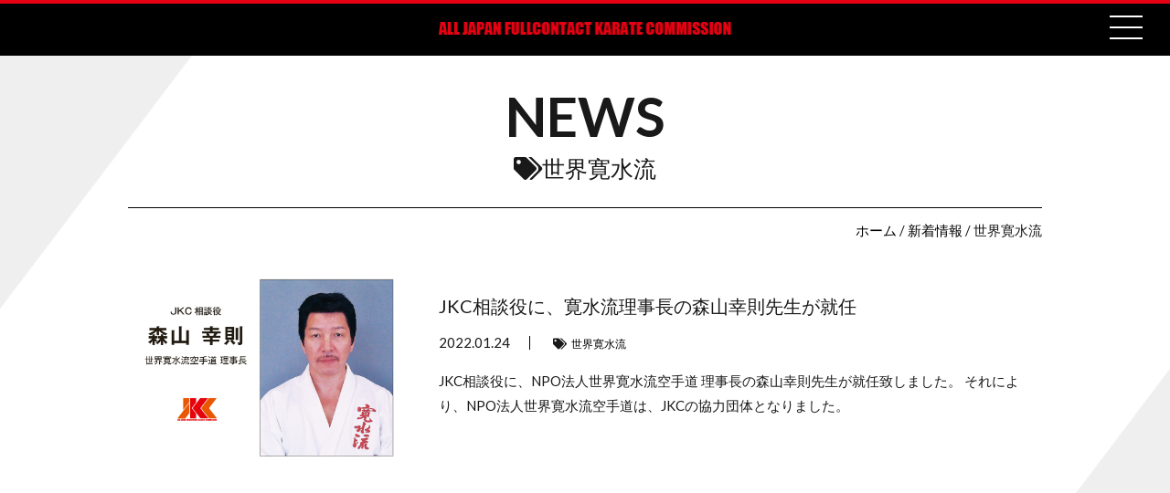

--- FILE ---
content_type: text/html; charset=UTF-8
request_url: https://fullcontactkarate.jp/news_tag/%E4%B8%96%E7%95%8C%E5%AF%9B%E6%B0%B4%E6%B5%81/
body_size: 5086
content:

<!DOCTYPE html>

<html lang="ja" prefix="og: http://ogp.me/ns#" class="t-html
">

<head prefix="og: http://ogp.me/ns# fb: http://ogp.me/ns/fb# article: http://ogp.me/ns/article#">
<meta charset="UTF-8">
<title>世界寛水流│JKCフルコンタクト空手</title>
<meta name='robots' content='max-image-preview:large' />
<style id='wp-img-auto-sizes-contain-inline-css' type='text/css'>
img:is([sizes=auto i],[sizes^="auto," i]){contain-intrinsic-size:3000px 1500px}
/*# sourceURL=wp-img-auto-sizes-contain-inline-css */
</style>
<link rel='stylesheet' id='dashicons-css' href='https://fullcontactkarate.jp/wp-includes/css/dashicons.min.css?ver=6.9' type='text/css' media='all' />
<link rel='stylesheet' id='thickbox-css' href='https://fullcontactkarate.jp/wp-includes/js/thickbox/thickbox.css?ver=6.9' type='text/css' media='all' />
<link rel='stylesheet' id='wp-block-library-css' href='https://fullcontactkarate.jp/wp-includes/css/dist/block-library/style.min.css?ver=6.9' type='text/css' media='all' />

<style id='classic-theme-styles-inline-css' type='text/css'>
/*! This file is auto-generated */
.wp-block-button__link{color:#fff;background-color:#32373c;border-radius:9999px;box-shadow:none;text-decoration:none;padding:calc(.667em + 2px) calc(1.333em + 2px);font-size:1.125em}.wp-block-file__button{background:#32373c;color:#fff;text-decoration:none}
/*# sourceURL=/wp-includes/css/classic-themes.min.css */
</style>
<script type="text/javascript" src="https://fullcontactkarate.jp/wp-includes/js/jquery/jquery.min.js?ver=3.7.1" id="jquery-core-js"></script>
<script type="text/javascript" src="https://fullcontactkarate.jp/wp-includes/js/jquery/jquery-migrate.min.js?ver=3.4.1" id="jquery-migrate-js"></script>
<link rel="https://api.w.org/" href="https://fullcontactkarate.jp/wp-json/" /><link rel="alternate" title="JSON" type="application/json" href="https://fullcontactkarate.jp/wp-json/wp/v2/news_tag/32" /><link rel="stylesheet" href="https://fullcontactkarate.jp/wp-content/themes/the-thor/css/icon.min.css">
<link rel="stylesheet" href="https://fonts.googleapis.com/css?family=Lato:100,300,400,700,900">
<link rel="stylesheet" href="https://fonts.googleapis.com/css?family=Fjalla+One">
<link rel="stylesheet" href="https://fonts.googleapis.com/css?family=Noto+Sans+JP:100,200,300,400,500,600,700,800,900">
<link rel="stylesheet" href="https://fullcontactkarate.jp/wp-content/themes/the-thor/style.min.css">
<link rel="stylesheet" href="https://fullcontactkarate.jp/wp-content/themes/the-thor-child/style-user.css?1605623940">
<script src="https://ajax.googleapis.com/ajax/libs/jquery/1.12.4/jquery.min.js"></script>
<meta http-equiv="X-UA-Compatible" content="IE=edge">
<meta name="viewport" content="width=device-width, initial-scale=1, viewport-fit=cover"/>
<style>
.content .es-LiconBox:before{background-color:#a83f3f;}.content .es-LiconCircle:before{background-color:#a83f3f;}.content .es-BTiconBox:before{background-color:#a83f3f;}.content .es-BTiconCircle:before{background-color:#a83f3f;}.content .es-BiconObi{border-color:#a83f3f;}.content .es-BiconCorner:before{background-color:#a83f3f;}.content .es-BiconCircle:before{background-color:#a83f3f;}.content .es-BmarkHatena::before{background-color:#005293;}.content .es-BmarkExcl::before{background-color:#b60105;}.content .es-BmarkQ::before{background-color:#005293;}.content .es-BmarkQ::after{border-top-color:#005293;}.content .es-BmarkA::before{color:#b60105;}.content .es-BsubTradi::before{color:#ffffff;background-color:#b60105;border-color:#b60105;}.btn__link-primary{color:#ffffff; background-color:#3f3f3f;}.content .btn__link-primary{color:#ffffff; background-color:#3f3f3f;}.searchBtn__contentInner .btn__link-search{color:#ffffff; background-color:#3f3f3f;}.btn__link-secondary{color:#ffffff; background-color:#3f3f3f;}.content .btn__link-secondary{color:#ffffff; background-color:#3f3f3f;}.btn__link-search{color:#ffffff; background-color:#3f3f3f;}.btn__link-normal{color:#3f3f3f;}.content .btn__link-normal{color:#3f3f3f;}.btn__link-normal:hover{background-color:#3f3f3f;}.content .btn__link-normal:hover{background-color:#3f3f3f;}.comments__list .comment-reply-link{color:#3f3f3f;}.comments__list .comment-reply-link:hover{background-color:#3f3f3f;}@media only screen and (min-width: 992px){.subNavi__link-pickup{color:#3f3f3f;}}@media only screen and (min-width: 992px){.subNavi__link-pickup:hover{background-color:#3f3f3f;}}.content h2{color:#191919}.content h3{color:#191919}.content h4{color:#191919}.content h5{color:#191919}.content ul > li::before{color:#a83f3f;}.content ul{color:#191919;}.content ol > li::before{color:#a83f3f; border-color:#a83f3f;}.content ol > li > ol > li::before{background-color:#a83f3f; border-color:#a83f3f;}.content ol > li > ol > li > ol > li::before{color:#a83f3f; border-color:#a83f3f;}.content ol{color:#191919;}.content .balloon .balloon__text{color:#191919; background-color:#f2f2f2;}.content .balloon .balloon__text-left:before{border-left-color:#f2f2f2;}.content .balloon .balloon__text-right:before{border-right-color:#f2f2f2;}.content .balloon-boder .balloon__text{color:#191919; background-color:#ffffff;  border-color:#d8d8d8;}.content .balloon-boder .balloon__text-left:before{border-left-color:#d8d8d8;}.content .balloon-boder .balloon__text-left:after{border-left-color:#ffffff;}.content .balloon-boder .balloon__text-right:before{border-right-color:#d8d8d8;}.content .balloon-boder .balloon__text-right:after{border-right-color:#ffffff;}.content blockquote{color:#191919; background-color:#f2f2f2;}.content blockquote::before{color:#d8d8d8;}.content table{color:#191919; border-top-color:#E5E5E5; border-left-color:#E5E5E5;}.content table th{background:#7f7f7f; color:#ffffff; ;border-right-color:#E5E5E5; border-bottom-color:#E5E5E5;}.content table td{background:#ffffff; ;border-right-color:#E5E5E5; border-bottom-color:#E5E5E5;}.content table tr:nth-child(odd) td{background-color:#f2f2f2;}
</style>
<link rel="icon" href="https://fullcontactkarate.jp/wp-content/uploads/2020/12/cropped-favicon-32x32.png" sizes="32x32" />
<link rel="icon" href="https://fullcontactkarate.jp/wp-content/uploads/2020/12/cropped-favicon-192x192.png" sizes="192x192" />
<link rel="apple-touch-icon" href="https://fullcontactkarate.jp/wp-content/uploads/2020/12/cropped-favicon-180x180.png" />
<meta name="msapplication-TileImage" content="https://fullcontactkarate.jp/wp-content/uploads/2020/12/cropped-favicon-270x270.png" />
<meta property="og:site_name" content="JKCフルコンタクト空手" />
<meta property="og:type" content="website" />
<meta property="og:title" content="世界寛水流│JKCフルコンタクト空手" />
<meta property="og:description" content="Just another WordPress site" />
<meta property="og:url" content="https://fullcontactkarate.jp" />
<meta property="og:image" content="https://fullcontactkarate.jp/wp-content/themes/the-thor/img/img_no_768.gif" />
<meta name="twitter:card" content="summary" />



<link href="https://use.fontawesome.com/releases/v5.6.1/css/all.css" rel="stylesheet">
<link rel="stylesheet" href="https://fullcontactkarate.jp//wp-content/themes/the-thor-child/css/reset.css">
<link rel="stylesheet" href="https://fullcontactkarate.jp//wp-content/themes/the-thor-child/css/common.css?ver=144509">
<link rel="stylesheet" href="https://fullcontactkarate.jp//wp-content/themes/the-thor-child/css/main.css?ver=144509">
<link rel="stylesheet" href="https://fullcontactkarate.jp//wp-content/themes/the-thor-child/css/ui.css?ver=144509">

<link rel="shortcut icon" href="https://fullcontactkarate.jp//wp-content/themes/the-thor-child/img/favicon.ico" type="image/x-icon">
<link rel="apple-touch-icon" href="https://fullcontactkarate.jp//wp-content/themes/the-thor-child/img/apple-touch-icon.png" sizes="180x180">
<link rel="icon" type="image/png" href="https://fullcontactkarate.jp//wp-content/themes/the-thor-child/img/android-touch-icon.png" sizes="192x192">

    <!-- 個別ページではない場合の処理 -->
    <meta name="twitter:card" content="summary_large_image">
    <meta name="twitter:image" content="https://fullcontactkarate.jp//wp-content/themes/the-thor-child/img/shareimg.jpg">

    <meta property="og:type" content="website"/>
    <meta property="og:title" content="JKCフルコンタクト空手" />
    <meta property="og:url" content="https://fullcontactkarate.jp/" />
    <meta property="og:image" content="https://fullcontactkarate.jp//wp-content/themes/the-thor-child/img/shareimg.jpg" />
    <meta property="og:site_name" content="JKCフルコンタクト空手" />
    <meta property="og:description" content="JKCフルコンタクト空手" />


<link rel="preconnect" href="https://fonts.googleapis.com">
<link rel="preconnect" href="https://fonts.gstatic.com" crossorigin>
<link href="https://fonts.googleapis.com/css2?family=Lato:ital,wght@0,300;0,400;0,700;1,300;1,400;1,700&family=Noto+Sans+JP:wght@400;500;700&display=swap" rel="stylesheet">

<style>
html {
    margin-top: 0 !important;
}
</style>
<script src="https://kit.fontawesome.com/1046ddbd7c.js" crossorigin="anonymous"></script>

<!-- Global site tag (gtag.js) - Google Analytics -->
<script async src="https://www.googletagmanager.com/gtag/js?id=G-WL3FRNSC6Z"></script>
<script>
  window.dataLayer = window.dataLayer || [];
  function gtag(){dataLayer.push(arguments);}
  gtag('js', new Date());

  gtag('config', 'G-WL3FRNSC6Z');
</script>
<script async src="https://pagead2.googlesyndication.com/pagead/js/adsbygoogle.js?client=ca-pub-6424694268930572"
     crossorigin="anonymous"></script>

</head>
<body class=" t-logoSp t-logoPc" id="top">

<header class="">
    <div class="wrapper">
        <div class="cf">
            <a href="https://fullcontactkarate.jp//" class="headerlogo"><img src="https://fullcontactkarate.jp//wp-content/themes/the-thor-child/img/logotype.gif" alt="" class="respd"></a>
            <div class="sp_menu">
                <div id="nav-drawer">
                    <div id="nav-open" class="nav_btn"><span></span></div>
                </div>
            </div>
        </div>
    </div>
</header>
<div class="nav_close_cover nav_btn">
    <div class="nav_close"></div>
</div>
<div id="nav-content">
    <div class="wrapper">
      <div class="cf navcol">
        <ul>
            <li><a href="https://fullcontactkarate.jp//">ホーム</a></li>
            <li><a href="https://fullcontactkarate.jp//news/">新着情報</a></li>
            
        <li><a href="https://fullcontactkarate.jp/playing/">PLAYING</a></li>
        
        <li><a href="https://fullcontactkarate.jp/supporting/">SUPPORTING</a></li>
        
        <li><a href="https://fullcontactkarate.jp/watching/">WATCHING</a></li>
                </ul>
        <ul>
            <li><a href="https://fullcontactkarate.jp/about/">JKCとは</a></li>
            <li><a href="https://fullcontactkarate.jp/organization/">組織概要</a></li>
            <li><a href="https://fullcontactkarate.jp/gakuren/" class="sub">学連役員一覧</a></li>
            <li><a href="https://fullcontactkarate.jp/register/">個人会員登録</a></li>
            <li><a href="https://fullcontactkarate.jp/partnershop/" class="sub">会員特典一覧</a></li>
            <li><a href="https://fullcontactkarate.jp/ec/">防具販売</a></li>
            <li><a href="https://fullcontactkarate.jp/contact/">お問い合わせ</a></li>
          </ul>
        </div>
    </div>
</div>

    <div id="page" class="content topsec34gb1">
        <div class="topsec34gb2">
            <div class="wrapper">

                <h1 class="heading heading-primary">NEWS<span><i class="fas fa-tags"></i>世界寛水流</span></h1>
                <div class="pan"><a href="/">ホーム</a> / <a href="/news/">新着情報</a> / 世界寛水流</div>

                <section class="section1">
                    <div class="archive_ul">

                                                  
                              <div class="cf box">
                                  <div class="left">
                                      <a href="https://fullcontactkarate.jp/news/jkcadviser_moriyama/">
                                          <img src="https://fullcontactkarate.jp/wp-content/uploads/2022/01/kansuiryu_moriyama.jpg" alt="JKC相談役に、寛水流理事長の森山幸則先生が就任" class="respd">
                                      </a>
                                  </div>
                                  <div class="right">
                                      <h2><a href="https://fullcontactkarate.jp/news/jkcadviser_moriyama/">JKC相談役に、寛水流理事長の森山幸則先生が就任</a></h2>
                                      <div class="cf">
                                          <div class="date">2022.01.24</div>
                                          <div class="category">
                                              <i class="fas fa-tags"></i><a href="https://fullcontactkarate.jp/news_tag/%e4%b8%96%e7%95%8c%e5%af%9b%e6%b0%b4%e6%b5%81/">世界寛水流</a>                                          </div>
                                      </div>
                                      <div class="clear"></div>
                                                                            <div class="text">JKC相談役に、NPO法人世界寛水流空手道 理事長の森山幸則先生が就任致しました。
それにより、NPO法人世界寛水流空手道は、JKCの協力団体となりました。</div>
                                  </div>
                                  <div class="clear"></div>
                              </div>

                                                  
                    </div>
                </section>

                <div class="pagenation">
                                    </div>


            </div>
        </div>
    </div>


<div class="adarea">
  <script async src="https://pagead2.googlesyndication.com/pagead/js/adsbygoogle.js?client=ca-pub-6424694268930572"
     crossorigin="anonymous"></script>
<!-- fullcontactkarate.jp フッター -->
<ins class="adsbygoogle"
     style="display:block"
     data-ad-client="ca-pub-6424694268930572"
     data-ad-slot="3376484796"
     data-ad-format="auto"
     data-full-width-responsive="true"></ins>
<script>
     (adsbygoogle = window.adsbygoogle || []).push({});
</script>
</div>

<footer>
    <div class="to_top">
        <a href="#top"></a>
    </div>
    <div class="footer_links">
        <a href="/privacy/">プライバシーポリシー</a>
    </div>
    <div class="copywrite">&copy; fullcontactkarate.jp</div>
</footer>


<script src="https://fullcontactkarate.jp//wp-content/themes/the-thor-child/js/jquery.matchHeight.js"></script>
<script src="https://fullcontactkarate.jp//wp-content/themes/the-thor-child/js/imgLiquid-min.js"></script>
<script src="https://fullcontactkarate.jp//wp-content/themes/the-thor-child/js/jquery.bgswitcher.js"></script>
<script>
$(function(){

    $('a[href^="#"]').click(function(){
        var speed = 500;
        var href= $(this).attr("href");
        var target = $(href == "#" || href == "" ? 'html' : href);
        var position = target.offset().top;
        var position = position;
        $('#nav-input').prop('checked', false); //アイテムを全部checkedはずす
        $("html, body").animate({scrollTop:position}, speed, "swing");
        return false;
    });

    $('.nav_btn').click(function(){
        if ($('#nav-content').css('display') == 'block') {
            $('#nav-content').fadeOut();
            $('.nav_close_cover').fadeOut();
            $('body').css('overflow','auto');
        }else{
            $('#nav-content').fadeIn();
            $('.nav_close_cover').fadeIn();
            $('body').css('overflow','hidden');
        }
    });
});
function header_h() {
    var header_h = $('header').innerHeight();
    var footer_h = $('footer').innerHeight();
    var windowheight = $(window).height();
    $('.content').css('padding-top',header_h);
    $('#page .topsec34gb2').css('min-height', windowheight - footer_h - header_h );
}
$(function() {

    $('.fs').matchHeight();
    $('#organization .section2 .box').matchHeight();
    $('#organization .section3 .box').matchHeight();

    $(".imgLiquidFill").imgLiquid();
    var newsareabox_width = $('#newsarea .box .imgLiquidFill').width();
    $('#newsarea .box .imgLiquidFill').css("height",newsareabox_width*0.7);
    var timer_common = false;
    // ウインドウの横幅を保持
    var currentWidth = window.innerWidth;
    window.addEventListener("load", function() {
      if (timer_common !== false) {
          clearTimeout(timer_common);
      }
      timer_common = setTimeout(function() {
          header_h();
          $('#topimg').bgSwitcher({
              images: ['https://fullcontactkarate.jp//wp-content/themes/the-thor-child/img/top.jpg','https://fullcontactkarate.jp//wp-content/themes/the-thor-child/img/top2.jpg','https://fullcontactkarate.jp//wp-content/themes/the-thor-child/img/top3.jpg'], // 切り替える背景画像を指定
              interval: 5000, // 背景画像を切り替える間隔を指定 3000=3秒
              loop: false, // 切り替えを繰り返すか指定 true=繰り返す　false=繰り返さない
          });
      }, 100);
      //$('.lazyloadlogo').delay(11000).animate({opacity : 1}, 1000);//logoを7秒後にフェードイン
    });
    window.addEventListener("resize", function() {
        if (currentWidth == window.innerWidth) {
            // ウインドウ横幅が変わっていないため処理をキャンセル。
            return;
        }
        // ウインドウ横幅が変わったのでリサイズと見なす。
        // 横幅を更新
        currentWidth = window.innerWidth;
        if (timer_common !== false) {
            clearTimeout(timer_common);
        }
        timer_common = setTimeout(function() {
            //リサイズ完了時
            header_h();
            $('.fs').matchHeight();
            $('#organization .section3 .box').matchHeight();

            var newsareabox_width = $('#newsarea .box .imgLiquidFill').width();
            $('#newsarea .box .imgLiquidFill').css("height",newsareabox_width*0.7);
        }, 100);
    });

});

</script>
</body>
</html>


--- FILE ---
content_type: text/html; charset=utf-8
request_url: https://www.google.com/recaptcha/api2/aframe
body_size: 266
content:
<!DOCTYPE HTML><html><head><meta http-equiv="content-type" content="text/html; charset=UTF-8"></head><body><script nonce="pLs7jXilXHjzYdFC-icJnQ">/** Anti-fraud and anti-abuse applications only. See google.com/recaptcha */ try{var clients={'sodar':'https://pagead2.googlesyndication.com/pagead/sodar?'};window.addEventListener("message",function(a){try{if(a.source===window.parent){var b=JSON.parse(a.data);var c=clients[b['id']];if(c){var d=document.createElement('img');d.src=c+b['params']+'&rc='+(localStorage.getItem("rc::a")?sessionStorage.getItem("rc::b"):"");window.document.body.appendChild(d);sessionStorage.setItem("rc::e",parseInt(sessionStorage.getItem("rc::e")||0)+1);localStorage.setItem("rc::h",'1769006712628');}}}catch(b){}});window.parent.postMessage("_grecaptcha_ready", "*");}catch(b){}</script></body></html>

--- FILE ---
content_type: text/css
request_url: https://fullcontactkarate.jp//wp-content/themes/the-thor-child/css/common.css?ver=144509
body_size: 1122
content:

a{
	color:#000;
	text-decoration:none;
	font-weight: normal!important;
}
a:hover{
	font-weight: normal!important;
}
.center {
	display:block;
	margin:0 auto;
}
.clear {
	clear:both;
}
.show_768{
	display: none;
}
@media screen and (max-width: 768px) {
	.show_768{
		display: block;
	}
	.hide_768{
		display: none;
	}
}

/*////////////////////////////////////////////////////////*/
/*//////////////////// clearfix //////////////////////////*/
/*////////////////////////////////////////////////////////*/
.cf:before,
.cf:after {
    content: " ";
    display: table;
}
.cf:after {
    clear: both;
}
.cf {
    *zoom: 1;
}
.clear{
	clear:both;
}
.left{
	float: left;
}
.right{
	float: right;
}
/*////////////////////////////////////////////////////////*/
/*//////////////////// responsive ////////////////////////*/
/*////////////////////////////////////////////////////////*/
.respd,.news_box img{
	max-width: 100%;
	height: auto;
	width /***/:auto;　
}

/*////////////////////////////////////////////////////////*/
/*//////////////////// fadeaction ////////////////////////*/
/*////////////////////////////////////////////////////////*/

.fade{
	opacity: 1;
    -webkit-transition: all 0.3s ease;
    -moz-transition: all 0.3s ease;
    -o-transition: all 0.3s ease;
    transition: all  0.3s ease;
}
.fade:hover{
    opacity: 0.7;
}

/*////////////////////////////////////////////////////////*/
/*////////////////////// menu ////////////////////////////*/
/*////////////////////////////////////////////////////////*/

#nav-drawer {
  position: relative;
}

.nav-unshown {
  display:none;
}
#nav-open {
	display: inline-block;
	width: 100%;
	height: 24px;
	vertical-align: middle;
	cursor: pointer;
}
#nav-open span, #nav-open span:before, #nav-open span:after {
    position: absolute;
    height: 2px;
    width: 36px;
    border-radius: 0px;
    background: #fff;
    display: block;
    content: '';
    cursor: pointer;
    left: 0;
}
#nav-open span{
	top: 0;
}
#nav-open span:before {
	bottom: -12px;
}
#nav-open span:after {
	bottom: -24px;
}
#nav-close {
	display: none;
	position: fixed;
	z-index: 99;
	top: 0;
	left: 0;
	width: 100%;
	height: 100%;
	background: black;
	opacity: 0;
	transition: .3s ease-in-out;
}
#nav-content {
	display: none;
	padding: 80px 20px 20px 20px;
	overflow: auto;
	position: fixed;
	top: 0;
	left: 0;
	z-index: 99;
	width: 100%;
	height: 100%;
	background: rgba(0,0,0,0.9);
	color: #fff;
	text-align: center;
}
#nav-content a {
    color: #fff;
    padding: 10px 0;
    width: 100%;
    display: block;
    font-size: 16px;
}
#nav-content ul{
	width: 100%;
	max-width: 280px;
	margin: 40px;
	/* margin: 20px auto 0; */
}
#nav-content ul li a{
	padding: 10px 20px;
	border-bottom: 1px dotted #aaa;
	position: relative;
	width: 100%;
	position: relative;
	font-size: 16px;
	text-align: left;
	display: block;
}
#nav-content ul li a.sub{
	padding-left: 40px;
}
#nav-content ul li a span{
	font-size: 11px;
	margin-left: 10px;
}
#nav-content ul li a::before{
	content: '';
	width: 0;
	height: 0;
	border-style: solid;
	border-width: 4px 0 4px 6px;
	border-color: transparent transparent transparent #fff;
	position: absolute;
	left: 0;
	top: calc(50% - 3px);
}
#nav-content ul li a.sub::before{
	left: 20px;
}
/*閉じるボタン*/
.nav_close_cover {
    display: none;
    cursor: pointer;
    position: fixed;
    top: 15px;
    right: 25px;
    z-index: 100;
}
.nav_close{
    display: inline-block;
    position: relative;
    margin: 0 20px 0 20px;
    padding: 0;
    width: 1px;
    height: 40px;
    background: #fff;
    transform: rotate(45deg);
}
.nav_close:before{
    display: block;
    content: "";
    position: absolute;
    top: 20px;
    left: -20px;
    width: 40px;
    height: 1px;
    background: #fff;
}
.navcol{
	display: flex;
	justify-content: center;
}


@media screen and (max-width: 640px) {
	.navcol{
		display: block;
	}
	#nav-content ul{
		margin: 0 auto;
	}
	
}